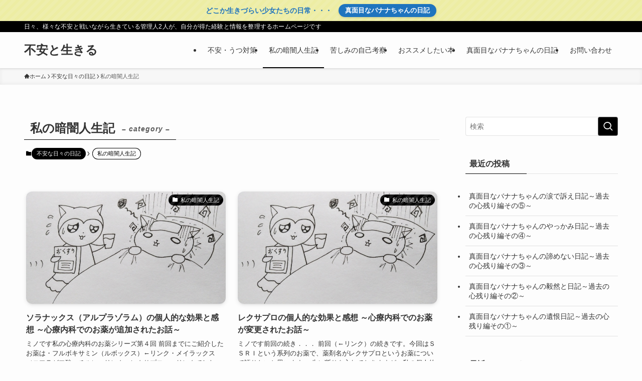

--- FILE ---
content_type: text/html; charset=UTF-8
request_url: https://fuan-to-ikiru.com/category/nikki/kurayami-jinsei-history/
body_size: 16002
content:
<!DOCTYPE html>
<html lang="ja" data-loaded="false" data-scrolled="false" data-spmenu="closed">
<head>
<meta charset="utf-8">
<meta name="format-detection" content="telephone=no">
<meta http-equiv="X-UA-Compatible" content="IE=edge">
<meta name="viewport" content="width=device-width, viewport-fit=cover">
<title>私の暗闇人生記 | 不安と生きる</title>
<meta name='robots' content='max-image-preview:large' />
<link rel='dns-prefetch' href='//www.google.com' />
<link rel="alternate" type="application/rss+xml" title="不安と生きる &raquo; フィード" href="https://fuan-to-ikiru.com/feed/" />
<link rel="alternate" type="application/rss+xml" title="不安と生きる &raquo; コメントフィード" href="https://fuan-to-ikiru.com/comments/feed/" />
<link rel="alternate" type="application/rss+xml" title="不安と生きる &raquo; 私の暗闇人生記 カテゴリーのフィード" href="https://fuan-to-ikiru.com/category/nikki/kurayami-jinsei-history/feed/" />

<!-- SEO SIMPLE PACK 3.6.2 -->
<link rel="canonical" href="https://fuan-to-ikiru.com/category/nikki/kurayami-jinsei-history/">
<meta property="og:locale" content="ja_JP">
<meta property="og:type" content="website">
<meta property="og:image" content="https://fuan-to-ikiru.com/wp-content/uploads/2021/07/cropped-IMG00479_3-scaled-1.jpg">
<meta property="og:title" content="私の暗闇人生記 | 不安と生きる">
<meta property="og:url" content="https://fuan-to-ikiru.com/category/nikki/kurayami-jinsei-history/">
<meta property="og:site_name" content="不安と生きる">
<meta name="twitter:card" content="summary_large_image">
<meta name="twitter:site" content="fuan_to_ikiru">
<!-- / SEO SIMPLE PACK -->

<style id='wp-img-auto-sizes-contain-inline-css' type='text/css'>
img:is([sizes=auto i],[sizes^="auto," i]){contain-intrinsic-size:3000px 1500px}
/*# sourceURL=wp-img-auto-sizes-contain-inline-css */
</style>
<style id='wp-block-library-inline-css' type='text/css'>
:root{--wp-block-synced-color:#7a00df;--wp-block-synced-color--rgb:122,0,223;--wp-bound-block-color:var(--wp-block-synced-color);--wp-editor-canvas-background:#ddd;--wp-admin-theme-color:#007cba;--wp-admin-theme-color--rgb:0,124,186;--wp-admin-theme-color-darker-10:#006ba1;--wp-admin-theme-color-darker-10--rgb:0,107,160.5;--wp-admin-theme-color-darker-20:#005a87;--wp-admin-theme-color-darker-20--rgb:0,90,135;--wp-admin-border-width-focus:2px}@media (min-resolution:192dpi){:root{--wp-admin-border-width-focus:1.5px}}.wp-element-button{cursor:pointer}:root .has-very-light-gray-background-color{background-color:#eee}:root .has-very-dark-gray-background-color{background-color:#313131}:root .has-very-light-gray-color{color:#eee}:root .has-very-dark-gray-color{color:#313131}:root .has-vivid-green-cyan-to-vivid-cyan-blue-gradient-background{background:linear-gradient(135deg,#00d084,#0693e3)}:root .has-purple-crush-gradient-background{background:linear-gradient(135deg,#34e2e4,#4721fb 50%,#ab1dfe)}:root .has-hazy-dawn-gradient-background{background:linear-gradient(135deg,#faaca8,#dad0ec)}:root .has-subdued-olive-gradient-background{background:linear-gradient(135deg,#fafae1,#67a671)}:root .has-atomic-cream-gradient-background{background:linear-gradient(135deg,#fdd79a,#004a59)}:root .has-nightshade-gradient-background{background:linear-gradient(135deg,#330968,#31cdcf)}:root .has-midnight-gradient-background{background:linear-gradient(135deg,#020381,#2874fc)}:root{--wp--preset--font-size--normal:16px;--wp--preset--font-size--huge:42px}.has-regular-font-size{font-size:1em}.has-larger-font-size{font-size:2.625em}.has-normal-font-size{font-size:var(--wp--preset--font-size--normal)}.has-huge-font-size{font-size:var(--wp--preset--font-size--huge)}.has-text-align-center{text-align:center}.has-text-align-left{text-align:left}.has-text-align-right{text-align:right}.has-fit-text{white-space:nowrap!important}#end-resizable-editor-section{display:none}.aligncenter{clear:both}.items-justified-left{justify-content:flex-start}.items-justified-center{justify-content:center}.items-justified-right{justify-content:flex-end}.items-justified-space-between{justify-content:space-between}.screen-reader-text{border:0;clip-path:inset(50%);height:1px;margin:-1px;overflow:hidden;padding:0;position:absolute;width:1px;word-wrap:normal!important}.screen-reader-text:focus{background-color:#ddd;clip-path:none;color:#444;display:block;font-size:1em;height:auto;left:5px;line-height:normal;padding:15px 23px 14px;text-decoration:none;top:5px;width:auto;z-index:100000}html :where(.has-border-color){border-style:solid}html :where([style*=border-top-color]){border-top-style:solid}html :where([style*=border-right-color]){border-right-style:solid}html :where([style*=border-bottom-color]){border-bottom-style:solid}html :where([style*=border-left-color]){border-left-style:solid}html :where([style*=border-width]){border-style:solid}html :where([style*=border-top-width]){border-top-style:solid}html :where([style*=border-right-width]){border-right-style:solid}html :where([style*=border-bottom-width]){border-bottom-style:solid}html :where([style*=border-left-width]){border-left-style:solid}html :where(img[class*=wp-image-]){height:auto;max-width:100%}:where(figure){margin:0 0 1em}html :where(.is-position-sticky){--wp-admin--admin-bar--position-offset:var(--wp-admin--admin-bar--height,0px)}@media screen and (max-width:600px){html :where(.is-position-sticky){--wp-admin--admin-bar--position-offset:0px}}

/*# sourceURL=wp-block-library-inline-css */
</style><style id='global-styles-inline-css' type='text/css'>
:root{--wp--preset--aspect-ratio--square: 1;--wp--preset--aspect-ratio--4-3: 4/3;--wp--preset--aspect-ratio--3-4: 3/4;--wp--preset--aspect-ratio--3-2: 3/2;--wp--preset--aspect-ratio--2-3: 2/3;--wp--preset--aspect-ratio--16-9: 16/9;--wp--preset--aspect-ratio--9-16: 9/16;--wp--preset--color--black: #000;--wp--preset--color--cyan-bluish-gray: #abb8c3;--wp--preset--color--white: #fff;--wp--preset--color--pale-pink: #f78da7;--wp--preset--color--vivid-red: #cf2e2e;--wp--preset--color--luminous-vivid-orange: #ff6900;--wp--preset--color--luminous-vivid-amber: #fcb900;--wp--preset--color--light-green-cyan: #7bdcb5;--wp--preset--color--vivid-green-cyan: #00d084;--wp--preset--color--pale-cyan-blue: #8ed1fc;--wp--preset--color--vivid-cyan-blue: #0693e3;--wp--preset--color--vivid-purple: #9b51e0;--wp--preset--color--swl-main: var(--color_main);--wp--preset--color--swl-main-thin: var(--color_main_thin);--wp--preset--color--swl-gray: var(--color_gray);--wp--preset--color--swl-deep-01: var(--color_deep01);--wp--preset--color--swl-deep-02: var(--color_deep02);--wp--preset--color--swl-deep-03: var(--color_deep03);--wp--preset--color--swl-deep-04: var(--color_deep04);--wp--preset--color--swl-pale-01: var(--color_pale01);--wp--preset--color--swl-pale-02: var(--color_pale02);--wp--preset--color--swl-pale-03: var(--color_pale03);--wp--preset--color--swl-pale-04: var(--color_pale04);--wp--preset--gradient--vivid-cyan-blue-to-vivid-purple: linear-gradient(135deg,rgb(6,147,227) 0%,rgb(155,81,224) 100%);--wp--preset--gradient--light-green-cyan-to-vivid-green-cyan: linear-gradient(135deg,rgb(122,220,180) 0%,rgb(0,208,130) 100%);--wp--preset--gradient--luminous-vivid-amber-to-luminous-vivid-orange: linear-gradient(135deg,rgb(252,185,0) 0%,rgb(255,105,0) 100%);--wp--preset--gradient--luminous-vivid-orange-to-vivid-red: linear-gradient(135deg,rgb(255,105,0) 0%,rgb(207,46,46) 100%);--wp--preset--gradient--very-light-gray-to-cyan-bluish-gray: linear-gradient(135deg,rgb(238,238,238) 0%,rgb(169,184,195) 100%);--wp--preset--gradient--cool-to-warm-spectrum: linear-gradient(135deg,rgb(74,234,220) 0%,rgb(151,120,209) 20%,rgb(207,42,186) 40%,rgb(238,44,130) 60%,rgb(251,105,98) 80%,rgb(254,248,76) 100%);--wp--preset--gradient--blush-light-purple: linear-gradient(135deg,rgb(255,206,236) 0%,rgb(152,150,240) 100%);--wp--preset--gradient--blush-bordeaux: linear-gradient(135deg,rgb(254,205,165) 0%,rgb(254,45,45) 50%,rgb(107,0,62) 100%);--wp--preset--gradient--luminous-dusk: linear-gradient(135deg,rgb(255,203,112) 0%,rgb(199,81,192) 50%,rgb(65,88,208) 100%);--wp--preset--gradient--pale-ocean: linear-gradient(135deg,rgb(255,245,203) 0%,rgb(182,227,212) 50%,rgb(51,167,181) 100%);--wp--preset--gradient--electric-grass: linear-gradient(135deg,rgb(202,248,128) 0%,rgb(113,206,126) 100%);--wp--preset--gradient--midnight: linear-gradient(135deg,rgb(2,3,129) 0%,rgb(40,116,252) 100%);--wp--preset--font-size--small: 0.9em;--wp--preset--font-size--medium: 1.1em;--wp--preset--font-size--large: 1.25em;--wp--preset--font-size--x-large: 42px;--wp--preset--font-size--xs: 0.75em;--wp--preset--font-size--huge: 1.6em;--wp--preset--spacing--20: 0.44rem;--wp--preset--spacing--30: 0.67rem;--wp--preset--spacing--40: 1rem;--wp--preset--spacing--50: 1.5rem;--wp--preset--spacing--60: 2.25rem;--wp--preset--spacing--70: 3.38rem;--wp--preset--spacing--80: 5.06rem;--wp--preset--shadow--natural: 6px 6px 9px rgba(0, 0, 0, 0.2);--wp--preset--shadow--deep: 12px 12px 50px rgba(0, 0, 0, 0.4);--wp--preset--shadow--sharp: 6px 6px 0px rgba(0, 0, 0, 0.2);--wp--preset--shadow--outlined: 6px 6px 0px -3px rgb(255, 255, 255), 6px 6px rgb(0, 0, 0);--wp--preset--shadow--crisp: 6px 6px 0px rgb(0, 0, 0);}:where(.is-layout-flex){gap: 0.5em;}:where(.is-layout-grid){gap: 0.5em;}body .is-layout-flex{display: flex;}.is-layout-flex{flex-wrap: wrap;align-items: center;}.is-layout-flex > :is(*, div){margin: 0;}body .is-layout-grid{display: grid;}.is-layout-grid > :is(*, div){margin: 0;}:where(.wp-block-columns.is-layout-flex){gap: 2em;}:where(.wp-block-columns.is-layout-grid){gap: 2em;}:where(.wp-block-post-template.is-layout-flex){gap: 1.25em;}:where(.wp-block-post-template.is-layout-grid){gap: 1.25em;}.has-black-color{color: var(--wp--preset--color--black) !important;}.has-cyan-bluish-gray-color{color: var(--wp--preset--color--cyan-bluish-gray) !important;}.has-white-color{color: var(--wp--preset--color--white) !important;}.has-pale-pink-color{color: var(--wp--preset--color--pale-pink) !important;}.has-vivid-red-color{color: var(--wp--preset--color--vivid-red) !important;}.has-luminous-vivid-orange-color{color: var(--wp--preset--color--luminous-vivid-orange) !important;}.has-luminous-vivid-amber-color{color: var(--wp--preset--color--luminous-vivid-amber) !important;}.has-light-green-cyan-color{color: var(--wp--preset--color--light-green-cyan) !important;}.has-vivid-green-cyan-color{color: var(--wp--preset--color--vivid-green-cyan) !important;}.has-pale-cyan-blue-color{color: var(--wp--preset--color--pale-cyan-blue) !important;}.has-vivid-cyan-blue-color{color: var(--wp--preset--color--vivid-cyan-blue) !important;}.has-vivid-purple-color{color: var(--wp--preset--color--vivid-purple) !important;}.has-black-background-color{background-color: var(--wp--preset--color--black) !important;}.has-cyan-bluish-gray-background-color{background-color: var(--wp--preset--color--cyan-bluish-gray) !important;}.has-white-background-color{background-color: var(--wp--preset--color--white) !important;}.has-pale-pink-background-color{background-color: var(--wp--preset--color--pale-pink) !important;}.has-vivid-red-background-color{background-color: var(--wp--preset--color--vivid-red) !important;}.has-luminous-vivid-orange-background-color{background-color: var(--wp--preset--color--luminous-vivid-orange) !important;}.has-luminous-vivid-amber-background-color{background-color: var(--wp--preset--color--luminous-vivid-amber) !important;}.has-light-green-cyan-background-color{background-color: var(--wp--preset--color--light-green-cyan) !important;}.has-vivid-green-cyan-background-color{background-color: var(--wp--preset--color--vivid-green-cyan) !important;}.has-pale-cyan-blue-background-color{background-color: var(--wp--preset--color--pale-cyan-blue) !important;}.has-vivid-cyan-blue-background-color{background-color: var(--wp--preset--color--vivid-cyan-blue) !important;}.has-vivid-purple-background-color{background-color: var(--wp--preset--color--vivid-purple) !important;}.has-black-border-color{border-color: var(--wp--preset--color--black) !important;}.has-cyan-bluish-gray-border-color{border-color: var(--wp--preset--color--cyan-bluish-gray) !important;}.has-white-border-color{border-color: var(--wp--preset--color--white) !important;}.has-pale-pink-border-color{border-color: var(--wp--preset--color--pale-pink) !important;}.has-vivid-red-border-color{border-color: var(--wp--preset--color--vivid-red) !important;}.has-luminous-vivid-orange-border-color{border-color: var(--wp--preset--color--luminous-vivid-orange) !important;}.has-luminous-vivid-amber-border-color{border-color: var(--wp--preset--color--luminous-vivid-amber) !important;}.has-light-green-cyan-border-color{border-color: var(--wp--preset--color--light-green-cyan) !important;}.has-vivid-green-cyan-border-color{border-color: var(--wp--preset--color--vivid-green-cyan) !important;}.has-pale-cyan-blue-border-color{border-color: var(--wp--preset--color--pale-cyan-blue) !important;}.has-vivid-cyan-blue-border-color{border-color: var(--wp--preset--color--vivid-cyan-blue) !important;}.has-vivid-purple-border-color{border-color: var(--wp--preset--color--vivid-purple) !important;}.has-vivid-cyan-blue-to-vivid-purple-gradient-background{background: var(--wp--preset--gradient--vivid-cyan-blue-to-vivid-purple) !important;}.has-light-green-cyan-to-vivid-green-cyan-gradient-background{background: var(--wp--preset--gradient--light-green-cyan-to-vivid-green-cyan) !important;}.has-luminous-vivid-amber-to-luminous-vivid-orange-gradient-background{background: var(--wp--preset--gradient--luminous-vivid-amber-to-luminous-vivid-orange) !important;}.has-luminous-vivid-orange-to-vivid-red-gradient-background{background: var(--wp--preset--gradient--luminous-vivid-orange-to-vivid-red) !important;}.has-very-light-gray-to-cyan-bluish-gray-gradient-background{background: var(--wp--preset--gradient--very-light-gray-to-cyan-bluish-gray) !important;}.has-cool-to-warm-spectrum-gradient-background{background: var(--wp--preset--gradient--cool-to-warm-spectrum) !important;}.has-blush-light-purple-gradient-background{background: var(--wp--preset--gradient--blush-light-purple) !important;}.has-blush-bordeaux-gradient-background{background: var(--wp--preset--gradient--blush-bordeaux) !important;}.has-luminous-dusk-gradient-background{background: var(--wp--preset--gradient--luminous-dusk) !important;}.has-pale-ocean-gradient-background{background: var(--wp--preset--gradient--pale-ocean) !important;}.has-electric-grass-gradient-background{background: var(--wp--preset--gradient--electric-grass) !important;}.has-midnight-gradient-background{background: var(--wp--preset--gradient--midnight) !important;}.has-small-font-size{font-size: var(--wp--preset--font-size--small) !important;}.has-medium-font-size{font-size: var(--wp--preset--font-size--medium) !important;}.has-large-font-size{font-size: var(--wp--preset--font-size--large) !important;}.has-x-large-font-size{font-size: var(--wp--preset--font-size--x-large) !important;}
/*# sourceURL=global-styles-inline-css */
</style>

<link rel='stylesheet' id='swell-icons-css' href='https://fuan-to-ikiru.com/wp-content/themes/swell/build/css/swell-icons.css?ver=2.15.0' type='text/css' media='all' />
<link rel='stylesheet' id='main_style-css' href='https://fuan-to-ikiru.com/wp-content/themes/swell/build/css/main.css?ver=2.15.0' type='text/css' media='all' />
<link rel='stylesheet' id='swell_blocks-css' href='https://fuan-to-ikiru.com/wp-content/themes/swell/build/css/blocks.css?ver=2.15.0' type='text/css' media='all' />
<style id='swell_custom-inline-css' type='text/css'>
:root{--swl-fz--content:4vw;--swl-font_family:"游ゴシック体", "Yu Gothic", YuGothic, "Hiragino Kaku Gothic ProN", "Hiragino Sans", Meiryo, sans-serif;--swl-font_weight:500;--color_main:#000000;--color_text:#333;--color_link:#1176d4;--color_htag:#000000;--color_bg:#fdfdfd;--color_gradient1:#d8ffff;--color_gradient2:#87e7ff;--color_main_thin:rgba(0, 0, 0, 0.05 );--color_main_dark:rgba(0, 0, 0, 1 );--color_list_check:#000000;--color_list_num:#000000;--color_list_good:#86dd7b;--color_list_triangle:#f4e03a;--color_list_bad:#f36060;--color_faq_q:#d55656;--color_faq_a:#6599b7;--color_icon_good:#3cd250;--color_icon_good_bg:#ecffe9;--color_icon_bad:#4b73eb;--color_icon_bad_bg:#eafaff;--color_icon_info:#f578b4;--color_icon_info_bg:#fff0fa;--color_icon_announce:#ffa537;--color_icon_announce_bg:#fff5f0;--color_icon_pen:#7a7a7a;--color_icon_pen_bg:#f7f7f7;--color_icon_book:#787364;--color_icon_book_bg:#f8f6ef;--color_icon_point:#ffa639;--color_icon_check:#86d67c;--color_icon_batsu:#f36060;--color_icon_hatena:#5295cc;--color_icon_caution:#f7da38;--color_icon_memo:#84878a;--color_deep01:#e44141;--color_deep02:#3d79d5;--color_deep03:#63a84d;--color_deep04:#f09f4d;--color_pale01:#fff2f0;--color_pale02:#f3f8fd;--color_pale03:#f1f9ee;--color_pale04:#fdf9ee;--color_mark_blue:#b7e3ff;--color_mark_green:#bdf9c3;--color_mark_yellow:#fcf69f;--color_mark_orange:#ffddbc;--border01:solid 1px var(--color_main);--border02:double 4px var(--color_main);--border03:dashed 2px var(--color_border);--border04:solid 4px var(--color_gray);--card_posts_thumb_ratio:56.25%;--list_posts_thumb_ratio:61.805%;--big_posts_thumb_ratio:56.25%;--thumb_posts_thumb_ratio:61.805%;--blogcard_thumb_ratio:56.25%;--color_header_bg:#fdfdfd;--color_header_text:#333;--color_footer_bg:#ffffff;--color_footer_text:#000000;--container_size:1200px;--article_size:900px;--logo_size_sp:48px;--logo_size_pc:40px;--logo_size_pcfix:32px;}.swl-cell-bg[data-icon="doubleCircle"]{--cell-icon-color:#ffc977}.swl-cell-bg[data-icon="circle"]{--cell-icon-color:#94e29c}.swl-cell-bg[data-icon="triangle"]{--cell-icon-color:#eeda2f}.swl-cell-bg[data-icon="close"]{--cell-icon-color:#ec9191}.swl-cell-bg[data-icon="hatena"]{--cell-icon-color:#93c9da}.swl-cell-bg[data-icon="check"]{--cell-icon-color:#94e29c}.swl-cell-bg[data-icon="line"]{--cell-icon-color:#9b9b9b}.cap_box[data-colset="col1"]{--capbox-color:#eeee22;--capbox-color--bg:#fbffdd}.cap_box[data-colset="col2"]{--capbox-color:#ffcb63;--capbox-color--bg:#fffced}.cap_box[data-colset="col3"]{--capbox-color:#2fcd90;--capbox-color--bg:#eafaf2}.red_{--the-btn-color:#eded25;--the-btn-color2:#ffbc49;--the-solid-shadow: rgba(178, 178, 28, 1 )}.blue_{--the-btn-color:#338df4;--the-btn-color2:#35eaff;--the-solid-shadow: rgba(38, 106, 183, 1 )}.green_{--the-btn-color:#62d847;--the-btn-color2:#7bf7bd;--the-solid-shadow: rgba(74, 162, 53, 1 )}.is-style-btn_normal{--the-btn-radius:80px}.is-style-btn_solid{--the-btn-radius:80px}.is-style-btn_shiny{--the-btn-radius:80px}.is-style-btn_line{--the-btn-radius:80px}.post_content blockquote{padding:1.5em 2em 1.5em 3em}.post_content blockquote::before{content:"";display:block;width:5px;height:calc(100% - 3em);top:1.5em;left:1.5em;border-left:solid 1px rgba(180,180,180,.75);border-right:solid 1px rgba(180,180,180,.75);}.mark_blue{background:-webkit-linear-gradient(transparent 64%,var(--color_mark_blue) 0%);background:linear-gradient(transparent 64%,var(--color_mark_blue) 0%)}.mark_green{background:-webkit-linear-gradient(transparent 64%,var(--color_mark_green) 0%);background:linear-gradient(transparent 64%,var(--color_mark_green) 0%)}.mark_yellow{background:-webkit-linear-gradient(transparent 64%,var(--color_mark_yellow) 0%);background:linear-gradient(transparent 64%,var(--color_mark_yellow) 0%)}.mark_orange{background:-webkit-linear-gradient(transparent 64%,var(--color_mark_orange) 0%);background:linear-gradient(transparent 64%,var(--color_mark_orange) 0%)}[class*="is-style-icon_"]{color:#333;border-width:0}[class*="is-style-big_icon_"]{border-width:2px;border-style:solid}[data-col="gray"] .c-balloon__text{background:#f7f7f7;border-color:#ccc}[data-col="gray"] .c-balloon__before{border-right-color:#f7f7f7}[data-col="green"] .c-balloon__text{background:#d1f8c2;border-color:#9ddd93}[data-col="green"] .c-balloon__before{border-right-color:#d1f8c2}[data-col="blue"] .c-balloon__text{background:#e2f6ff;border-color:#93d2f0}[data-col="blue"] .c-balloon__before{border-right-color:#e2f6ff}[data-col="red"] .c-balloon__text{background:#ffebeb;border-color:#f48789}[data-col="red"] .c-balloon__before{border-right-color:#ffebeb}[data-col="yellow"] .c-balloon__text{background:#f9f7d2;border-color:#fbe593}[data-col="yellow"] .c-balloon__before{border-right-color:#f9f7d2}.-type-list2 .p-postList__body::after,.-type-big .p-postList__body::after{content: "READ MORE »";}.c-postThumb__cat{background-color:#000000;color:#fff;background-image: repeating-linear-gradient(-45deg,rgba(255,255,255,.1),rgba(255,255,255,.1) 6px,transparent 6px,transparent 12px)}.post_content h2:where(:not([class^="swell-block-"]):not(.faq_q):not(.p-postList__title)){background:var(--color_htag);padding:.75em 1em;color:#fff}.post_content h2:where(:not([class^="swell-block-"]):not(.faq_q):not(.p-postList__title))::before{position:absolute;display:block;pointer-events:none;content:"";top:-4px;left:0;width:100%;height:calc(100% + 4px);box-sizing:content-box;border-top:solid 2px var(--color_htag);border-bottom:solid 2px var(--color_htag)}.post_content h3:where(:not([class^="swell-block-"]):not(.faq_q):not(.p-postList__title)){padding:0 .5em .5em}.post_content h3:where(:not([class^="swell-block-"]):not(.faq_q):not(.p-postList__title))::before{content:"";width:100%;height:2px;background: repeating-linear-gradient(90deg, var(--color_htag) 0%, var(--color_htag) 29.3%, rgba(150,150,150,.2) 29.3%, rgba(150,150,150,.2) 100%)}.post_content h4:where(:not([class^="swell-block-"]):not(.faq_q):not(.p-postList__title)){padding:0 0 0 16px;border-left:solid 2px var(--color_htag)}.l-header{box-shadow: 0 1px 4px rgba(0,0,0,.12)}.l-header__bar{color:#fff;background:var(--color_main)}.l-header__menuBtn{order:1}.l-header__customBtn{order:3}.c-gnav a::after{background:var(--color_main);width:100%;height:2px;transform:scaleX(0)}.p-spHeadMenu .menu-item.-current{border-bottom-color:var(--color_main)}.c-gnav > li:hover > a::after,.c-gnav > .-current > a::after{transform: scaleX(1)}.c-gnav .sub-menu{color:#333;background:#fff}.c-infoBar{color:#1e73be;background-color:#ededa3}.c-infoBar__text{font-size:3.4vw}.c-infoBar__btn{background-color:#1e73be !important}#pagetop{border-radius:50%}.c-widget__title.-spmenu{padding:.5em .75em;border-radius:var(--swl-radius--2, 0px);background:var(--color_main);color:#fff;}.c-widget__title.-footer{padding:.5em}.c-widget__title.-footer::before{content:"";bottom:0;left:0;width:40%;z-index:1;background:var(--color_main)}.c-widget__title.-footer::after{content:"";bottom:0;left:0;width:100%;background:var(--color_border)}.c-secTitle{border-left:solid 2px var(--color_main);padding:0em .75em}.p-spMenu{color:#333}.p-spMenu__inner::before{background:#fdfdfd;opacity:1}.p-spMenu__overlay{background:#000;opacity:0.6}[class*="page-numbers"]{color:#fff;background-color:#dedede}a{text-decoration: none}.l-topTitleArea.c-filterLayer::before{background-color:#000;opacity:0.2;content:""}@media screen and (min-width: 960px){:root{}}@media screen and (max-width: 959px){:root{}.l-header__logo{order:2;text-align:center}}@media screen and (min-width: 600px){:root{--swl-fz--content:16px;}.c-infoBar__text{font-size:14px}}@media screen and (max-width: 599px){:root{}}@media (min-width: 1108px) {.alignwide{left:-100px;width:calc(100% + 200px);}}@media (max-width: 1108px) {.-sidebar-off .swell-block-fullWide__inner.l-container .alignwide{left:0px;width:100%;}}.c-infoBar{overflow:hidden;position:relative;width:100%}.c-infoBar.-bg-stripe:before{background-image:repeating-linear-gradient(-45deg,#fff 0 6px,transparent 6px 12px);content:"";display:block;opacity:.1}.c-infoBar__link{text-decoration:none;z-index:0}.c-infoBar__link,.c-infoBar__text{color:inherit;display:block;position:relative}.c-infoBar__text{font-weight:700;padding:8px 0;z-index:1}.c-infoBar__text.-flow-on{-webkit-animation:flowing_text 12s linear infinite;animation:flowing_text 12s linear infinite;-webkit-animation-duration:12s;animation-duration:12s;text-align:left;-webkit-transform:translateX(100%);transform:translateX(100%);white-space:nowrap}.c-infoBar__text.-flow-off{align-items:center;display:flex;flex-wrap:wrap;justify-content:center;text-align:center}.c-infoBar__btn{border-radius:40px;box-shadow:0 2px 4px var(--swl-color_shadow);color:#fff;display:block;font-size:.95em;line-height:2;margin-left:1em;min-width:1em;padding:0 1em;text-decoration:none;width:auto}@media (min-width:960px){.c-infoBar__text.-flow-on{-webkit-animation-duration:20s;animation-duration:20s}}@media (min-width:1200px){.c-infoBar__text.-flow-on{-webkit-animation-duration:24s;animation-duration:24s}}@media (min-width:1600px){.c-infoBar__text.-flow-on{-webkit-animation-duration:30s;animation-duration:30s}}.is-style-btn_normal a,.is-style-btn_shiny a{box-shadow:var(--swl-btn_shadow)}.c-shareBtns__btn,.is-style-balloon>.c-tabList .c-tabList__button,.p-snsCta,[class*=page-numbers]{box-shadow:var(--swl-box_shadow)}.p-articleThumb__img,.p-articleThumb__youtube{box-shadow:var(--swl-img_shadow)}.p-pickupBanners__item .c-bannerLink,.p-postList__thumb{box-shadow:0 2px 8px rgba(0,0,0,.1),0 4px 4px -4px rgba(0,0,0,.1)}.p-postList.-w-ranking li:before{background-image:repeating-linear-gradient(-45deg,hsla(0,0%,100%,.1),hsla(0,0%,100%,.1) 6px,transparent 0,transparent 12px);box-shadow:1px 1px 4px rgba(0,0,0,.2)}:root{--swl-radius--2:2px;--swl-radius--4:4px;--swl-radius--8:8px}.c-categoryList__link,.c-tagList__link,.tag-cloud-link{border-radius:16px;padding:6px 10px}.-related .p-postList__thumb,.is-style-bg_gray,.is-style-bg_main,.is-style-bg_main_thin,.is-style-bg_stripe,.is-style-border_dg,.is-style-border_dm,.is-style-border_sg,.is-style-border_sm,.is-style-dent_box,.is-style-note_box,.is-style-stitch,[class*=is-style-big_icon_],input[type=number],input[type=text],textarea{border-radius:4px}.-ps-style-img .p-postList__link,.-type-thumb .p-postList__link,.p-postList__thumb{border-radius:12px;overflow:hidden;z-index:0}.c-widget .-type-list.-w-ranking .p-postList__item:before{border-radius:16px;left:2px;top:2px}.c-widget .-type-card.-w-ranking .p-postList__item:before{border-radius:0 0 4px 4px}.c-postThumb__cat{border-radius:16px;margin:.5em;padding:0 8px}.cap_box_ttl{border-radius:2px 2px 0 0}.cap_box_content{border-radius:0 0 2px 2px}.cap_box.is-style-small_ttl .cap_box_content{border-radius:0 2px 2px 2px}.cap_box.is-style-inner .cap_box_content,.cap_box.is-style-onborder_ttl .cap_box_content,.cap_box.is-style-onborder_ttl2 .cap_box_content,.cap_box.is-style-onborder_ttl2 .cap_box_ttl,.cap_box.is-style-shadow{border-radius:2px}.is-style-more_btn a,.p-postList__body:after,.submit{border-radius:40px}@media (min-width:960px){#sidebar .-type-list .p-postList__thumb{border-radius:8px}}@media not all and (min-width:960px){.-ps-style-img .p-postList__link,.-type-thumb .p-postList__link,.p-postList__thumb{border-radius:8px}}.l-header__bar{position:relative;width:100%}.l-header__bar .c-catchphrase{color:inherit;font-size:12px;letter-spacing:var(--swl-letter_spacing,.2px);line-height:14px;margin-right:auto;overflow:hidden;padding:4px 0;white-space:nowrap;width:50%}.l-header__bar .c-iconList .c-iconList__link{margin:0;padding:4px 6px}.l-header__barInner{align-items:center;display:flex;justify-content:flex-end}@media (min-width:960px){.-series .l-header__inner{align-items:stretch;display:flex}.-series .l-header__logo{align-items:center;display:flex;flex-wrap:wrap;margin-right:24px;padding:16px 0}.-series .l-header__logo .c-catchphrase{font-size:13px;padding:4px 0}.-series .c-headLogo{margin-right:16px}.-series-right .l-header__inner{justify-content:space-between}.-series-right .c-gnavWrap{margin-left:auto}.-series-right .w-header{margin-left:12px}.-series-left .w-header{margin-left:auto}}@media (min-width:960px) and (min-width:600px){.-series .c-headLogo{max-width:400px}}.c-gnav .sub-menu a:before,.c-listMenu a:before{-webkit-font-smoothing:antialiased;-moz-osx-font-smoothing:grayscale;font-family:icomoon!important;font-style:normal;font-variant:normal;font-weight:400;line-height:1;text-transform:none}.c-submenuToggleBtn{display:none}.c-listMenu a{padding:.75em 1em .75em 1.5em;transition:padding .25s}.c-listMenu a:hover{padding-left:1.75em;padding-right:.75em}.c-gnav .sub-menu a:before,.c-listMenu a:before{color:inherit;content:"\e921";display:inline-block;left:2px;position:absolute;top:50%;-webkit-transform:translateY(-50%);transform:translateY(-50%);vertical-align:middle}.widget_categories>ul>.cat-item>a,.wp-block-categories-list>li>a{padding-left:1.75em}.c-listMenu .children,.c-listMenu .sub-menu{margin:0}.c-listMenu .children a,.c-listMenu .sub-menu a{font-size:.9em;padding-left:2.5em}.c-listMenu .children a:before,.c-listMenu .sub-menu a:before{left:1em}.c-listMenu .children a:hover,.c-listMenu .sub-menu a:hover{padding-left:2.75em}.c-listMenu .children ul a,.c-listMenu .sub-menu ul a{padding-left:3.25em}.c-listMenu .children ul a:before,.c-listMenu .sub-menu ul a:before{left:1.75em}.c-listMenu .children ul a:hover,.c-listMenu .sub-menu ul a:hover{padding-left:3.5em}.c-gnav li:hover>.sub-menu{opacity:1;visibility:visible}.c-gnav .sub-menu:before{background:inherit;content:"";height:100%;left:0;position:absolute;top:0;width:100%;z-index:0}.c-gnav .sub-menu .sub-menu{left:100%;top:0;z-index:-1}.c-gnav .sub-menu a{padding-left:2em}.c-gnav .sub-menu a:before{left:.5em}.c-gnav .sub-menu a:hover .ttl{left:4px}:root{--color_content_bg:var(--color_bg);}.c-widget__title.-side{padding:.5em}.c-widget__title.-side::before{content:"";bottom:0;left:0;width:40%;z-index:1;background:var(--color_main)}.c-widget__title.-side::after{content:"";bottom:0;left:0;width:100%;background:var(--color_border)}@media screen and (min-width: 960px){:root{}}@media screen and (max-width: 959px){:root{}}@media screen and (min-width: 600px){:root{}}@media screen and (max-width: 599px){:root{}}.swell-block-fullWide__inner.l-container{--swl-fw_inner_pad:var(--swl-pad_container,0px)}@media (min-width:960px){.-sidebar-on .l-content .alignfull,.-sidebar-on .l-content .alignwide{left:-16px;width:calc(100% + 32px)}.swell-block-fullWide__inner.l-article{--swl-fw_inner_pad:var(--swl-pad_post_content,0px)}.-sidebar-on .swell-block-fullWide__inner .alignwide{left:0;width:100%}.-sidebar-on .swell-block-fullWide__inner .alignfull{left:calc(0px - var(--swl-fw_inner_pad, 0))!important;margin-left:0!important;margin-right:0!important;width:calc(100% + var(--swl-fw_inner_pad, 0)*2)!important}}.-index-off .p-toc,.swell-toc-placeholder:empty{display:none}.p-toc.-modal{height:100%;margin:0;overflow-y:auto;padding:0}#main_content .p-toc{border-radius:var(--swl-radius--2,0);margin:4em auto;max-width:800px}#sidebar .p-toc{margin-top:-.5em}.p-toc .__pn:before{content:none!important;counter-increment:none}.p-toc .__prev{margin:0 0 1em}.p-toc .__next{margin:1em 0 0}.p-toc.is-omitted:not([data-omit=ct]) [data-level="2"] .p-toc__childList{height:0;margin-bottom:-.5em;visibility:hidden}.p-toc.is-omitted:not([data-omit=nest]){position:relative}.p-toc.is-omitted:not([data-omit=nest]):before{background:linear-gradient(hsla(0,0%,100%,0),var(--color_bg));bottom:5em;content:"";height:4em;left:0;opacity:.75;pointer-events:none;position:absolute;width:100%;z-index:1}.p-toc.is-omitted:not([data-omit=nest]):after{background:var(--color_bg);bottom:0;content:"";height:5em;left:0;opacity:.75;position:absolute;width:100%;z-index:1}.p-toc.is-omitted:not([data-omit=nest]) .__next,.p-toc.is-omitted:not([data-omit=nest]) [data-omit="1"]{display:none}.p-toc .p-toc__expandBtn{background-color:#f7f7f7;border:rgba(0,0,0,.2);border-radius:5em;box-shadow:0 0 0 1px #bbb;color:#333;display:block;font-size:14px;line-height:1.5;margin:.75em auto 0;min-width:6em;padding:.5em 1em;position:relative;transition:box-shadow .25s;z-index:2}.p-toc[data-omit=nest] .p-toc__expandBtn{display:inline-block;font-size:13px;margin:0 0 0 1.25em;padding:.5em .75em}.p-toc:not([data-omit=nest]) .p-toc__expandBtn:after,.p-toc:not([data-omit=nest]) .p-toc__expandBtn:before{border-top-color:inherit;border-top-style:dotted;border-top-width:3px;content:"";display:block;height:1px;position:absolute;top:calc(50% - 1px);transition:border-color .25s;width:100%;width:22px}.p-toc:not([data-omit=nest]) .p-toc__expandBtn:before{right:calc(100% + 1em)}.p-toc:not([data-omit=nest]) .p-toc__expandBtn:after{left:calc(100% + 1em)}.p-toc.is-expanded .p-toc__expandBtn{border-color:transparent}.p-toc__ttl{display:block;font-size:1.2em;line-height:1;position:relative;text-align:center}.p-toc__ttl:before{content:"\e918";display:inline-block;font-family:icomoon;margin-right:.5em;padding-bottom:2px;vertical-align:middle}#index_modal .p-toc__ttl{margin-bottom:.5em}.p-toc__list li{line-height:1.6}.p-toc__list>li+li{margin-top:.5em}.p-toc__list .p-toc__childList{padding-left:.5em}.p-toc__list [data-level="3"]{font-size:.9em}.p-toc__list .mininote{display:none}.post_content .p-toc__list{padding-left:0}#sidebar .p-toc__list{margin-bottom:0}#sidebar .p-toc__list .p-toc__childList{padding-left:0}.p-toc__link{color:inherit;font-size:inherit;text-decoration:none}.p-toc__link:hover{opacity:.8}.p-toc.-double{background:var(--color_gray);background:linear-gradient(-45deg,transparent 25%,var(--color_gray) 25%,var(--color_gray) 50%,transparent 50%,transparent 75%,var(--color_gray) 75%,var(--color_gray));background-clip:padding-box;background-size:4px 4px;border-bottom:4px double var(--color_border);border-top:4px double var(--color_border);padding:1.5em 1em 1em}.p-toc.-double .p-toc__ttl{margin-bottom:.75em}@media (min-width:960px){#main_content .p-toc{width:92%}}@media (hover:hover){.p-toc .p-toc__expandBtn:hover{border-color:transparent;box-shadow:0 0 0 2px currentcolor}}@media (min-width:600px){.p-toc.-double{padding:2em}}
/*# sourceURL=swell_custom-inline-css */
</style>
<link rel='stylesheet' id='swell-parts/footer-css' href='https://fuan-to-ikiru.com/wp-content/themes/swell/build/css/modules/parts/footer.css?ver=2.15.0' type='text/css' media='all' />
<link rel='stylesheet' id='swell-page/term-css' href='https://fuan-to-ikiru.com/wp-content/themes/swell/build/css/modules/page/term.css?ver=2.15.0' type='text/css' media='all' />
<style id='classic-theme-styles-inline-css' type='text/css'>
/*! This file is auto-generated */
.wp-block-button__link{color:#fff;background-color:#32373c;border-radius:9999px;box-shadow:none;text-decoration:none;padding:calc(.667em + 2px) calc(1.333em + 2px);font-size:1.125em}.wp-block-file__button{background:#32373c;color:#fff;text-decoration:none}
/*# sourceURL=/wp-includes/css/classic-themes.min.css */
</style>

<noscript><link href="https://fuan-to-ikiru.com/wp-content/themes/swell/build/css/noscript.css" rel="stylesheet"></noscript>
<link rel="https://api.w.org/" href="https://fuan-to-ikiru.com/wp-json/" /><link rel="alternate" title="JSON" type="application/json" href="https://fuan-to-ikiru.com/wp-json/wp/v2/categories/6" /><style type="text/css">.recentcomments a{display:inline !important;padding:0 !important;margin:0 !important;}</style><link rel="icon" href="https://fuan-to-ikiru.com/wp-content/uploads/2023/04/cropped-385ea40c7d5309b76fb647781b65a7e0-32x32.jpg" sizes="32x32" />
<link rel="icon" href="https://fuan-to-ikiru.com/wp-content/uploads/2023/04/cropped-385ea40c7d5309b76fb647781b65a7e0-192x192.jpg" sizes="192x192" />
<link rel="apple-touch-icon" href="https://fuan-to-ikiru.com/wp-content/uploads/2023/04/cropped-385ea40c7d5309b76fb647781b65a7e0-180x180.jpg" />
<meta name="msapplication-TileImage" content="https://fuan-to-ikiru.com/wp-content/uploads/2023/04/cropped-385ea40c7d5309b76fb647781b65a7e0-270x270.jpg" />
		<style type="text/css" id="wp-custom-css">
			.comment-form-email,.comment-form-url{ display:none; }		</style>
		
<link rel="stylesheet" href="https://fuan-to-ikiru.com/wp-content/themes/swell/build/css/print.css" media="print" >
</head>
<body data-rsssl=1>
<div id="body_wrap" class="archive category category-kurayami-jinsei-history category-6 wp-theme-swell -body-solid -index-off -sidebar-on -frame-off id_6" >
<div id="sp_menu" class="p-spMenu -left">
	<div class="p-spMenu__inner">
		<div class="p-spMenu__closeBtn">
			<button class="c-iconBtn -menuBtn c-plainBtn" data-onclick="toggleMenu" aria-label="メニューを閉じる">
				<i class="c-iconBtn__icon icon-close-thin"></i>
			</button>
		</div>
		<div class="p-spMenu__body">
			<div class="c-widget__title -spmenu">
				MENU			</div>
			<div class="p-spMenu__nav">
				<ul class="c-spnav c-listMenu"><li class="menu-item menu-item-type-taxonomy menu-item-object-category menu-item-22"><a href="https://fuan-to-ikiru.com/category/nikki/fuan-utu-taisaku/">不安・うつ対策</a></li>
<li class="menu-item menu-item-type-taxonomy menu-item-object-category current-menu-item menu-item-23"><a href="https://fuan-to-ikiru.com/category/nikki/kurayami-jinsei-history/" aria-current="page">私の暗闇人生記</a></li>
<li class="menu-item menu-item-type-taxonomy menu-item-object-category menu-item-24"><a href="https://fuan-to-ikiru.com/category/nikki/ninchikoudouryouhou-diary/">苦しみの自己考察</a></li>
<li class="menu-item menu-item-type-taxonomy menu-item-object-category menu-item-102"><a href="https://fuan-to-ikiru.com/category/nikki/osusume-book/">おススメしたい本</a></li>
<li class="menu-item menu-item-type-taxonomy menu-item-object-category menu-item-190"><a href="https://fuan-to-ikiru.com/category/%e7%9c%9f%e9%9d%a2%e7%9b%ae%e3%81%aa%e3%83%90%e3%83%8a%e3%83%8a%e3%81%a1%e3%82%83%e3%82%93%e3%81%ae%e8%91%9b%e8%97%a4%e6%97%a5%e8%a8%98/">真面目なバナナちゃんの日記</a></li>
<li class="menu-item menu-item-type-post_type menu-item-object-page menu-item-218"><a href="https://fuan-to-ikiru.com/contact/">お問い合わせ</a></li>
</ul>			</div>
					</div>
	</div>
	<div class="p-spMenu__overlay c-overlay" data-onclick="toggleMenu"></div>
</div>
<div class="c-infoBar -bg-stripe">
			<span class="c-infoBar__text -flow-off">
			どこか生きづらい少女たちの日常・・・			<a href="" class="c-infoBar__btn" rel="noopener" target="_blank">
				真面目なバナナちゃんの日記			</a>
		</span>
	</div>
<header id="header" class="l-header -series -series-right" data-spfix="1">
	<div class="l-header__bar pc_">
	<div class="l-header__barInner l-container">
		<div class="c-catchphrase">日々、様々な不安と戦いながら生きている管理人2人が、自分が得た経験と情報を整理するホームページです。 「自分が嫌いで許せない！」という自己嫌悪、「自分を大切にってどういうこと？」という自尊心のなさを抱える人たちのヒントにもなればなと思いつつ．．． | 不安と生きる</div>	</div>
</div>
	<div class="l-header__inner l-container">
		<div class="l-header__logo">
			<div class="c-headLogo -txt"><a href="https://fuan-to-ikiru.com/" title="不安と生きる" class="c-headLogo__link" rel="home">不安と生きる</a></div>					</div>
		<nav id="gnav" class="l-header__gnav c-gnavWrap">
					<ul class="c-gnav">
			<li class="menu-item menu-item-type-taxonomy menu-item-object-category menu-item-22"><a href="https://fuan-to-ikiru.com/category/nikki/fuan-utu-taisaku/"><span class="ttl">不安・うつ対策</span></a></li>
<li class="menu-item menu-item-type-taxonomy menu-item-object-category current-menu-item menu-item-23"><a href="https://fuan-to-ikiru.com/category/nikki/kurayami-jinsei-history/" aria-current="page"><span class="ttl">私の暗闇人生記</span></a></li>
<li class="menu-item menu-item-type-taxonomy menu-item-object-category menu-item-24"><a href="https://fuan-to-ikiru.com/category/nikki/ninchikoudouryouhou-diary/"><span class="ttl">苦しみの自己考察</span></a></li>
<li class="menu-item menu-item-type-taxonomy menu-item-object-category menu-item-102"><a href="https://fuan-to-ikiru.com/category/nikki/osusume-book/"><span class="ttl">おススメしたい本</span></a></li>
<li class="menu-item menu-item-type-taxonomy menu-item-object-category menu-item-190"><a href="https://fuan-to-ikiru.com/category/%e7%9c%9f%e9%9d%a2%e7%9b%ae%e3%81%aa%e3%83%90%e3%83%8a%e3%83%8a%e3%81%a1%e3%82%83%e3%82%93%e3%81%ae%e8%91%9b%e8%97%a4%e6%97%a5%e8%a8%98/"><span class="ttl">真面目なバナナちゃんの日記</span></a></li>
<li class="menu-item menu-item-type-post_type menu-item-object-page menu-item-218"><a href="https://fuan-to-ikiru.com/contact/"><span class="ttl">お問い合わせ</span></a></li>
					</ul>
			</nav>
		<div class="l-header__customBtn sp_">
			<button class="c-iconBtn c-plainBtn" data-onclick="toggleSearch" aria-label="検索ボタン">
			<i class="c-iconBtn__icon icon-search"></i>
					</button>
	</div>
<div class="l-header__menuBtn sp_">
	<button class="c-iconBtn -menuBtn c-plainBtn" data-onclick="toggleMenu" aria-label="メニューボタン">
		<i class="c-iconBtn__icon icon-menu-thin"></i>
			</button>
</div>
	</div>
	</header>
<div id="breadcrumb" class="p-breadcrumb -bg-on"><ol class="p-breadcrumb__list l-container"><li class="p-breadcrumb__item"><a href="https://fuan-to-ikiru.com/" class="p-breadcrumb__text"><span class="__home icon-home"> ホーム</span></a></li><li class="p-breadcrumb__item"><a href="https://fuan-to-ikiru.com/category/nikki/" class="p-breadcrumb__text"><span>不安な日々の日記</span></a></li><li class="p-breadcrumb__item"><span class="p-breadcrumb__text">私の暗闇人生記</span></li></ol></div><div id="content" class="l-content l-container" >
<main id="main_content" class="l-mainContent l-article">
	<div class="l-mainContent__inner">
		<h1 class="c-pageTitle" data-style="b_bottom"><span class="c-pageTitle__inner">私の暗闇人生記<small class="c-pageTitle__subTitle u-fz-14">– category –</small></span></h1><div class="p-termNavigation c-categoryList"><a class="c-categoryList__link hov-flash-up" href="https://fuan-to-ikiru.com/category/nikki/" data-category-id="66">不安な日々の日記</a><span class="c-categoryList__separation"></span><span class="c-categoryList__link -current">私の暗闇人生記</span></div>		<div class="p-termContent l-parent">
					<div class="c-tabBody p-postListTabBody">
				<div id="post_list_tab_1" class="c-tabBody__item" aria-hidden="false">
				<ul class="p-postList -type-card -pc-col3 -sp-col2"><li class="p-postList__item">
	<a href="https://fuan-to-ikiru.com/solanax/" class="p-postList__link">
		<div class="p-postList__thumb c-postThumb">
	<figure class="c-postThumb__figure">
		<img width="1024" height="679"  src="[data-uri]" alt="だいじょうぶだからね（ヤキッチ＆クリッチ）" class="c-postThumb__img u-obf-cover lazyload" sizes="(min-width: 960px) 400px, 50vw" data-src="https://fuan-to-ikiru.com/wp-content/uploads/2021/09/IMG00580_2-1-1024x679.jpg" data-srcset="https://fuan-to-ikiru.com/wp-content/uploads/2021/09/IMG00580_2-1-1024x679.jpg 1024w, https://fuan-to-ikiru.com/wp-content/uploads/2021/09/IMG00580_2-1-300x199.jpg 300w, https://fuan-to-ikiru.com/wp-content/uploads/2021/09/IMG00580_2-1-768x510.jpg 768w, https://fuan-to-ikiru.com/wp-content/uploads/2021/09/IMG00580_2-1-1536x1019.jpg 1536w, https://fuan-to-ikiru.com/wp-content/uploads/2021/09/IMG00580_2-1-2048x1359.jpg 2048w" data-aspectratio="1024/679" ><noscript><img src="https://fuan-to-ikiru.com/wp-content/uploads/2021/09/IMG00580_2-1-1024x679.jpg" class="c-postThumb__img u-obf-cover" alt=""></noscript>	</figure>
			<span class="c-postThumb__cat icon-folder" data-cat-id="6">私の暗闇人生記</span>
	</div>
					<div class="p-postList__body">
				<h2 class="p-postList__title">ソラナックス（アルプラゾラム）の個人的な効果と感想 ～心療内科でのお薬が追加されたお話～</h2>									<div class="p-postList__excerpt">
						ミノです私の心療内科のお薬シリーズ第４回 前回までにご紹介したお薬は・フルボキサミン（ルボックス）←リンク・メイラックス（ロフラゼフ酸エチル）←リンク・レクサプロ　←リンクでした。 今回は「ソラナックス（アルプラゾラム）」の個人的な感想を書き...					</div>
								<div class="p-postList__meta">
					<div class="p-postList__times c-postTimes u-thin">
	<time class="c-postTimes__modified icon-modified" datetime="2021-12-31" aria-label="更新日">2021年12月31日</time></div>
				</div>
			</div>
			</a>
</li>
<li class="p-postList__item">
	<a href="https://fuan-to-ikiru.com/lexapro/" class="p-postList__link">
		<div class="p-postList__thumb c-postThumb">
	<figure class="c-postThumb__figure">
		<img width="1024" height="679"  src="[data-uri]" alt="だいじょうぶだからね（ヤキッチ＆クリッチ）" class="c-postThumb__img u-obf-cover lazyload" sizes="(min-width: 960px) 400px, 50vw" data-src="https://fuan-to-ikiru.com/wp-content/uploads/2021/09/IMG00580_2-1-1024x679.jpg" data-srcset="https://fuan-to-ikiru.com/wp-content/uploads/2021/09/IMG00580_2-1-1024x679.jpg 1024w, https://fuan-to-ikiru.com/wp-content/uploads/2021/09/IMG00580_2-1-300x199.jpg 300w, https://fuan-to-ikiru.com/wp-content/uploads/2021/09/IMG00580_2-1-768x510.jpg 768w, https://fuan-to-ikiru.com/wp-content/uploads/2021/09/IMG00580_2-1-1536x1019.jpg 1536w, https://fuan-to-ikiru.com/wp-content/uploads/2021/09/IMG00580_2-1-2048x1359.jpg 2048w" data-aspectratio="1024/679" ><noscript><img src="https://fuan-to-ikiru.com/wp-content/uploads/2021/09/IMG00580_2-1-1024x679.jpg" class="c-postThumb__img u-obf-cover" alt=""></noscript>	</figure>
			<span class="c-postThumb__cat icon-folder" data-cat-id="6">私の暗闇人生記</span>
	</div>
					<div class="p-postList__body">
				<h2 class="p-postList__title">レクサプロの個人的な効果と感想 ～心療内科でのお薬が変更されたお話～</h2>									<div class="p-postList__excerpt">
						ミノです前回の続き．．． 前回（←リンク）の続きです。今回はＳＳＲＩという系列のお薬で、薬剤名がレクサプロというお薬について語りたいと思います。 先に断りを入れておきますが、私の個人的な感想です。適応は医師の判断によるものですし、効果や副作...					</div>
								<div class="p-postList__meta">
					<div class="p-postList__times c-postTimes u-thin">
	<time class="c-postTimes__modified icon-modified" datetime="2021-12-31" aria-label="更新日">2021年12月31日</time></div>
				</div>
			</div>
			</a>
</li>
<li class="p-postList__item">
	<a href="https://fuan-to-ikiru.com/mailax/" class="p-postList__link">
		<div class="p-postList__thumb c-postThumb">
	<figure class="c-postThumb__figure">
		<img width="1024" height="679"  src="[data-uri]" alt="だいじょうぶだからね（ヤキッチ＆クリッチ）" class="c-postThumb__img u-obf-cover lazyload" sizes="(min-width: 960px) 400px, 50vw" data-src="https://fuan-to-ikiru.com/wp-content/uploads/2021/09/IMG00580_2-1-1024x679.jpg" data-srcset="https://fuan-to-ikiru.com/wp-content/uploads/2021/09/IMG00580_2-1-1024x679.jpg 1024w, https://fuan-to-ikiru.com/wp-content/uploads/2021/09/IMG00580_2-1-300x199.jpg 300w, https://fuan-to-ikiru.com/wp-content/uploads/2021/09/IMG00580_2-1-768x510.jpg 768w, https://fuan-to-ikiru.com/wp-content/uploads/2021/09/IMG00580_2-1-1536x1019.jpg 1536w, https://fuan-to-ikiru.com/wp-content/uploads/2021/09/IMG00580_2-1-2048x1359.jpg 2048w" data-aspectratio="1024/679" ><noscript><img src="https://fuan-to-ikiru.com/wp-content/uploads/2021/09/IMG00580_2-1-1024x679.jpg" class="c-postThumb__img u-obf-cover" alt=""></noscript>	</figure>
			<span class="c-postThumb__cat icon-folder" data-cat-id="6">私の暗闇人生記</span>
	</div>
					<div class="p-postList__body">
				<h2 class="p-postList__title">メイラックス（ロフラゼフ酸エチル）の個人的な効果と感想～心療内科の初診での処方薬 ②～</h2>									<div class="p-postList__excerpt">
						ミノです心療内科、初診の続き．．． 今回は、以前にお話ししました心療内科の初診でもらったお薬についての続きです。 前回はＳＳＲＩ（選択的セロトニン再取り込み阻害薬）というグループのお薬で「フルボキサミン（←リンクです）」の感想についてお話し...					</div>
								<div class="p-postList__meta">
					<div class="p-postList__times c-postTimes u-thin">
	<time class="c-postTimes__modified icon-modified" datetime="2021-12-31" aria-label="更新日">2021年12月31日</time></div>
				</div>
			</div>
			</a>
</li>
<li class="p-postList__item">
	<a href="https://fuan-to-ikiru.com/fluvoxamine/" class="p-postList__link">
		<div class="p-postList__thumb c-postThumb">
	<figure class="c-postThumb__figure">
		<img width="1024" height="679"  src="[data-uri]" alt="だいじょうぶだからね（ヤキッチ＆クリッチ）" class="c-postThumb__img u-obf-cover lazyload" sizes="(min-width: 960px) 400px, 50vw" data-src="https://fuan-to-ikiru.com/wp-content/uploads/2021/09/IMG00580_2-1-1024x679.jpg" data-srcset="https://fuan-to-ikiru.com/wp-content/uploads/2021/09/IMG00580_2-1-1024x679.jpg 1024w, https://fuan-to-ikiru.com/wp-content/uploads/2021/09/IMG00580_2-1-300x199.jpg 300w, https://fuan-to-ikiru.com/wp-content/uploads/2021/09/IMG00580_2-1-768x510.jpg 768w, https://fuan-to-ikiru.com/wp-content/uploads/2021/09/IMG00580_2-1-1536x1019.jpg 1536w, https://fuan-to-ikiru.com/wp-content/uploads/2021/09/IMG00580_2-1-2048x1359.jpg 2048w" data-aspectratio="1024/679" ><noscript><img src="https://fuan-to-ikiru.com/wp-content/uploads/2021/09/IMG00580_2-1-1024x679.jpg" class="c-postThumb__img u-obf-cover" alt=""></noscript>	</figure>
			<span class="c-postThumb__cat icon-folder" data-cat-id="6">私の暗闇人生記</span>
	</div>
					<div class="p-postList__body">
				<h2 class="p-postList__title">フルボキサミン（ルボックス）の個人的な効果と感想～心療内科の初診での処方薬 ①～</h2>									<div class="p-postList__excerpt">
						ＭＩＮＯです皆さま、調子はいかがですか 前回は、心療内科を初受診した時の様子を書きました。（前回のリンクです⇒初めての心療内科)その続きというか、処方されたお薬について感じたことを書いていきたいと思います。 あくまでも私個人の実感で、参考ま...					</div>
								<div class="p-postList__meta">
					<div class="p-postList__times c-postTimes u-thin">
	<time class="c-postTimes__modified icon-modified" datetime="2021-10-08" aria-label="更新日">2021年10月8日</time></div>
				</div>
			</div>
			</a>
</li>
<li class="p-postList__item">
	<a href="https://fuan-to-ikiru.com/mental-clinic/" class="p-postList__link">
		<div class="p-postList__thumb c-postThumb">
	<figure class="c-postThumb__figure">
		<img width="1024" height="621"  src="[data-uri]" alt="バード式ムーンウォーク連" class="c-postThumb__img u-obf-cover lazyload" sizes="(min-width: 960px) 400px, 50vw" data-src="https://fuan-to-ikiru.com/wp-content/uploads/2021/08/CamScanner-08-03-2021-11.24_2-1024x621.jpg" data-srcset="https://fuan-to-ikiru.com/wp-content/uploads/2021/08/CamScanner-08-03-2021-11.24_2-1024x621.jpg 1024w, https://fuan-to-ikiru.com/wp-content/uploads/2021/08/CamScanner-08-03-2021-11.24_2-300x182.jpg 300w, https://fuan-to-ikiru.com/wp-content/uploads/2021/08/CamScanner-08-03-2021-11.24_2-768x466.jpg 768w, https://fuan-to-ikiru.com/wp-content/uploads/2021/08/CamScanner-08-03-2021-11.24_2-1536x932.jpg 1536w, https://fuan-to-ikiru.com/wp-content/uploads/2021/08/CamScanner-08-03-2021-11.24_2-2048x1243.jpg 2048w" data-aspectratio="1024/621" ><noscript><img src="https://fuan-to-ikiru.com/wp-content/uploads/2021/08/CamScanner-08-03-2021-11.24_2-1024x621.jpg" class="c-postThumb__img u-obf-cover" alt=""></noscript>	</figure>
			<span class="c-postThumb__cat icon-folder" data-cat-id="6">私の暗闇人生記</span>
	</div>
					<div class="p-postList__body">
				<h2 class="p-postList__title">初めての心療内科 ～受診の流れと処方された薬、私の経験から思うこと～</h2>									<div class="p-postList__excerpt">
						こんにちは、ＭＩＮＯです。 前回は、心療内科に駆け込むまでの経緯（←リンクです）について書きました。今回は初めて心療内科にかかった時の感想（？）について書いていこうと思います。 結論から言うと、心の不調が疑われる場合には早めの受診をお勧めし...					</div>
								<div class="p-postList__meta">
					<div class="p-postList__times c-postTimes u-thin">
	<time class="c-postTimes__modified icon-modified" datetime="2021-08-09" aria-label="更新日">2021年8月9日</time></div>
				</div>
			</div>
			</a>
</li>
<li class="p-postList__item">
	<a href="https://fuan-to-ikiru.com/utu/" class="p-postList__link">
		<div class="p-postList__thumb c-postThumb">
	<figure class="c-postThumb__figure">
		<img width="1024" height="872"  src="[data-uri]" alt="不安なバナナちゃん（真面目なバナナちゃんの葛藤日記より）" class="c-postThumb__img u-obf-cover lazyload" sizes="(min-width: 960px) 400px, 50vw" data-src="https://fuan-to-ikiru.com/wp-content/uploads/2021/07/IMG00616_2-1024x872.jpg" data-srcset="https://fuan-to-ikiru.com/wp-content/uploads/2021/07/IMG00616_2-1024x872.jpg 1024w, https://fuan-to-ikiru.com/wp-content/uploads/2021/07/IMG00616_2-300x255.jpg 300w, https://fuan-to-ikiru.com/wp-content/uploads/2021/07/IMG00616_2-768x654.jpg 768w, https://fuan-to-ikiru.com/wp-content/uploads/2021/07/IMG00616_2.jpg 1493w" data-aspectratio="1024/872" ><noscript><img src="https://fuan-to-ikiru.com/wp-content/uploads/2021/07/IMG00616_2-1024x872.jpg" class="c-postThumb__img u-obf-cover" alt=""></noscript>	</figure>
			<span class="c-postThumb__cat icon-folder" data-cat-id="6">私の暗闇人生記</span>
	</div>
					<div class="p-postList__body">
				<h2 class="p-postList__title">うつ病と対人恐怖の発症～無力感と希死観念で心療内科にかかるまで～</h2>									<div class="p-postList__excerpt">
						ＭＩＮＯです。くら～い話ですが。。。 うつ病の体験というとき、どこから話をしたら良いのか迷ってしまいます。今、思い返せば学生時代からそんな状態だったようにも思うし．．．ずっと心が辛いなりに何とかやり繰りしていましたし、人と比べてどうかとい...					</div>
								<div class="p-postList__meta">
					<div class="p-postList__times c-postTimes u-thin">
	<time class="c-postTimes__modified icon-modified" datetime="2021-11-28" aria-label="更新日">2021年11月28日</time></div>
				</div>
			</div>
			</a>
</li>
<li class="p-postList__item">
	<a href="https://fuan-to-ikiru.com/%e5%88%9d%e3%82%81%e3%81%be%e3%81%97%e3%81%a6%e3%80%81shiruru%e3%81%a7%e3%81%99%e3%80%82/" class="p-postList__link">
		<div class="p-postList__thumb c-postThumb">
	<figure class="c-postThumb__figure">
		<img width="559" height="496"  src="[data-uri]" alt="シルル・ヤキッチ" class="c-postThumb__img u-obf-cover lazyload" sizes="(min-width: 960px) 400px, 50vw" data-src="https://fuan-to-ikiru.com/wp-content/uploads/2021/07/1627645416354_2.jpg" data-srcset="https://fuan-to-ikiru.com/wp-content/uploads/2021/07/1627645416354_2.jpg 559w, https://fuan-to-ikiru.com/wp-content/uploads/2021/07/1627645416354_2-300x266.jpg 300w" data-aspectratio="559/496" ><noscript><img src="https://fuan-to-ikiru.com/wp-content/uploads/2021/07/1627645416354_2.jpg" class="c-postThumb__img u-obf-cover" alt=""></noscript>	</figure>
			<span class="c-postThumb__cat icon-folder" data-cat-id="6">私の暗闇人生記</span>
	</div>
					<div class="p-postList__body">
				<h2 class="p-postList__title">初めまして、ＳＨＩＲＵＲＵです。</h2>									<div class="p-postList__excerpt">
						長らくお待たせ致しました。 このサイトにて挿絵等を描いたりしている「ＳＨＩＲＵＲＵ」と、申します。 今まで名前だけで一切投稿がなかったのは、仕事の他に、別の原稿作業を行っていた為、なかなか手をつける事が出来なかった為でございます。 漸く原稿...					</div>
								<div class="p-postList__meta">
					<div class="p-postList__times c-postTimes u-thin">
	<time class="c-postTimes__modified icon-modified" datetime="2021-08-03" aria-label="更新日">2021年8月3日</time></div>
				</div>
			</div>
			</a>
</li>
<li class="p-postList__item">
	<a href="https://fuan-to-ikiru.com/kanmokusyou/" class="p-postList__link">
		<div class="p-postList__thumb c-postThumb">
	<figure class="c-postThumb__figure">
		<img width="891" height="1024"  src="[data-uri]" alt="" class="c-postThumb__img u-obf-cover lazyload" sizes="(min-width: 960px) 400px, 50vw" data-src="https://fuan-to-ikiru.com/wp-content/uploads/2021/07/ad366896af6ac48dcd47e997277ead5c-891x1024.jpg" data-srcset="https://fuan-to-ikiru.com/wp-content/uploads/2021/07/ad366896af6ac48dcd47e997277ead5c-891x1024.jpg 891w, https://fuan-to-ikiru.com/wp-content/uploads/2021/07/ad366896af6ac48dcd47e997277ead5c-261x300.jpg 261w, https://fuan-to-ikiru.com/wp-content/uploads/2021/07/ad366896af6ac48dcd47e997277ead5c-768x883.jpg 768w, https://fuan-to-ikiru.com/wp-content/uploads/2021/07/ad366896af6ac48dcd47e997277ead5c-1336x1536.jpg 1336w, https://fuan-to-ikiru.com/wp-content/uploads/2021/07/ad366896af6ac48dcd47e997277ead5c-1782x2048.jpg 1782w, https://fuan-to-ikiru.com/wp-content/uploads/2021/07/ad366896af6ac48dcd47e997277ead5c.jpg 1954w" data-aspectratio="891/1024" ><noscript><img src="https://fuan-to-ikiru.com/wp-content/uploads/2021/07/ad366896af6ac48dcd47e997277ead5c-891x1024.jpg" class="c-postThumb__img u-obf-cover" alt=""></noscript>	</figure>
			<span class="c-postThumb__cat icon-folder" data-cat-id="6">私の暗闇人生記</span>
	</div>
					<div class="p-postList__body">
				<h2 class="p-postList__title">場面緘黙症（ばめんかんもくしょう） ～なぜか外でしゃべることができなくなる症状について～</h2>									<div class="p-postList__excerpt">
						場面緘黙症（ばめんかんもくしょう）。多くの方には聞き馴染みのない言葉だと思います。このページに辿り着いた方は、場面緘黙症の当事者様か、そのご家族様なのか。場面緘黙症の説明を見ると「特定の場面で話すことができない」とありますが、そこからく...					</div>
								<div class="p-postList__meta">
					<div class="p-postList__times c-postTimes u-thin">
	<time class="c-postTimes__modified icon-modified" datetime="2023-05-10" aria-label="更新日">2023年5月10日</time></div>
				</div>
			</div>
			</a>
</li>
</ul><div class="c-pagination">
<span class="page-numbers current">1</span></div>
				</div>
								</div>
					</div>
	</div>
</main>
<aside id="sidebar" class="l-sidebar">
	<div id="search-2" class="c-widget widget_search"><form role="search" method="get" class="c-searchForm" action="https://fuan-to-ikiru.com/" role="search">
	<input type="text" value="" name="s" class="c-searchForm__s s" placeholder="検索" aria-label="検索ワード">
	<button type="submit" class="c-searchForm__submit icon-search hov-opacity u-bg-main" value="search" aria-label="検索を実行する"></button>
</form>
</div><div id="recent-posts-2" class="c-widget widget_recent_entries"><div class="c-widget__title -side">最近の投稿</div><ul>				<li>
					<a href="https://fuan-to-ikiru.com/magimebanana-namidadeuttae/">
						真面目なバナナちゃんの涙で訴え日記～過去の心残り編その⑤～											</a>
				</li>
							<li>
					<a href="https://fuan-to-ikiru.com/magimebanana-yakkami/">
						真面目なバナナちゃんのやっかみ日記～過去の心残り編その④～											</a>
				</li>
							<li>
					<a href="https://fuan-to-ikiru.com/magimebanana-akiramenai/">
						真面目なバナナちゃんの諦めない日記～過去の心残り編その③～											</a>
				</li>
							<li>
					<a href="https://fuan-to-ikiru.com/magimebanana-kizennto/">
						真面目なバナナちゃんの毅然と日記～過去の心残り編その②～											</a>
				</li>
							<li>
					<a href="https://fuan-to-ikiru.com/magimebanana-ikonn/">
						真面目なバナナちゃんの遺恨日記～過去の心残り編その①～											</a>
				</li>
			</ul></div><div id="recent-comments-2" class="c-widget widget_recent_comments"><div class="c-widget__title -side">最近のコメント</div><ul id="recentcomments"></ul></div><div id="categories-2" class="c-widget c-listMenu widget_categories"><div class="c-widget__title -side">カテゴリー</div>
			<ul>
					<li class="cat-item cat-item-24"><a href="https://fuan-to-ikiru.com/category/nikki/osusume-book/">おススメしたい本</a>
</li>
	<li class="cat-item cat-item-65"><a href="https://fuan-to-ikiru.com/category/honobono/">ヤキッチ・クリッチ劇場＋パンダ</a>
</li>
	<li class="cat-item cat-item-5"><a href="https://fuan-to-ikiru.com/category/nikki/fuan-utu-taisaku/">不安・うつ対策</a>
</li>
	<li class="cat-item cat-item-66 current-cat-parent current-cat-ancestor"><a href="https://fuan-to-ikiru.com/category/nikki/">不安な日々の日記</a>
</li>
	<li class="cat-item cat-item-46"><a href="https://fuan-to-ikiru.com/category/%e7%9c%9f%e9%9d%a2%e7%9b%ae%e3%81%aa%e3%83%90%e3%83%8a%e3%83%8a%e3%81%a1%e3%82%83%e3%82%93%e3%81%ae%e8%91%9b%e8%97%a4%e6%97%a5%e8%a8%98/">真面目なバナナちゃんの日記</a>
</li>
	<li class="cat-item cat-item-6 current-cat"><a aria-current="page" href="https://fuan-to-ikiru.com/category/nikki/kurayami-jinsei-history/">私の暗闇人生記</a>
</li>
	<li class="cat-item cat-item-4"><a href="https://fuan-to-ikiru.com/category/nikki/ninchikoudouryouhou-diary/">苦しみの自己考察</a>
</li>
			</ul>

			</div><div id="swell_prof_widget-2" class="c-widget widget_swell_prof_widget"><div class="p-profileBox">
				<figure class="p-profileBox__icon">
			<img width="120" height="120"  src="[data-uri]" alt="" class="p-profileBox__iconImg lazyload" sizes="(max-width: 120px) 100vw, 120px" data-src="https://fuan-to-ikiru.com/wp-content/uploads/2021/09/IMG00560_2-300x223.jpg" data-srcset="https://fuan-to-ikiru.com/wp-content/uploads/2021/09/IMG00560_2-300x223.jpg 300w, https://fuan-to-ikiru.com/wp-content/uploads/2021/09/IMG00560_2-1024x761.jpg 1024w, https://fuan-to-ikiru.com/wp-content/uploads/2021/09/IMG00560_2-768x570.jpg 768w, https://fuan-to-ikiru.com/wp-content/uploads/2021/09/IMG00560_2-1536x1141.jpg 1536w, https://fuan-to-ikiru.com/wp-content/uploads/2021/09/IMG00560_2-2048x1521.jpg 2048w" data-aspectratio="120/120" ><noscript><img src="https://fuan-to-ikiru.com/wp-content/uploads/2021/09/IMG00560_2-300x223.jpg" class="p-profileBox__iconImg" alt=""></noscript>		</figure>
		<div class="p-profileBox__name u-fz-m">
		ＳＨＩＲＵＲＵ　＆　ＭＩＮＯ	</div>
			<div class="p-profileBox__job u-thin">
			Ｗ運営者		</div>
				<div class="p-profileBox__text">
			不安症の真っ只中。<br />
不安のない夢の世界で生きたい感性タイプの”ＳＨＩＲＵＲＵ”。<br />
子ども時代からの夢である漫画家を目指す。<br />
<br />
不安を理屈で解決しようと知識を求める”ＭＩＮＯ”。<br />
人の役に立つことに喜びと居場所を見つけ、ボランティア活動にハマる。					</div>
		</div>
</div></aside>
</div>
<footer id="footer" class="l-footer">
	<div class="l-footer__inner">
			<div class="l-footer__foot">
			<div class="l-container">
						<p class="copyright">
				<span lang="en">&copy;</span>
				2021 不安と生きる.			</p>
					</div>
	</div>
</div>
</footer>
<div class="p-fixBtnWrap">
	
			<button id="pagetop" class="c-fixBtn c-plainBtn hov-bg-main" data-onclick="pageTop" aria-label="ページトップボタン" data-has-text="">
			<i class="c-fixBtn__icon icon-chevron-up" role="presentation"></i>
					</button>
	</div>

<div id="search_modal" class="c-modal p-searchModal">
	<div class="c-overlay" data-onclick="toggleSearch"></div>
	<div class="p-searchModal__inner">
		<form role="search" method="get" class="c-searchForm" action="https://fuan-to-ikiru.com/" role="search">
	<input type="text" value="" name="s" class="c-searchForm__s s" placeholder="検索" aria-label="検索ワード">
	<button type="submit" class="c-searchForm__submit icon-search hov-opacity u-bg-main" value="search" aria-label="検索を実行する"></button>
</form>
		<button class="c-modal__close c-plainBtn" data-onclick="toggleSearch">
			<i class="icon-batsu"></i> 閉じる		</button>
	</div>
</div>
</div><!--/ #all_wrapp-->
<div class="l-scrollObserver" aria-hidden="true"></div><script type="speculationrules">
{"prefetch":[{"source":"document","where":{"and":[{"href_matches":"/*"},{"not":{"href_matches":["/wp-*.php","/wp-admin/*","/wp-content/uploads/*","/wp-content/*","/wp-content/plugins/*","/wp-content/themes/swell/*","/*\\?(.+)"]}},{"not":{"selector_matches":"a[rel~=\"nofollow\"]"}},{"not":{"selector_matches":".no-prefetch, .no-prefetch a"}}]},"eagerness":"conservative"}]}
</script>
<script type="text/javascript" id="swell_script-js-extra">
/* <![CDATA[ */
var swellVars = {"siteUrl":"https://fuan-to-ikiru.com/","restUrl":"https://fuan-to-ikiru.com/wp-json/wp/v2/","ajaxUrl":"https://fuan-to-ikiru.com/wp-admin/admin-ajax.php","ajaxNonce":"b72cecba0d","isLoggedIn":"","useAjaxAfterPost":"","useAjaxFooter":"","usePvCount":"1","isFixHeadSP":"1","tocListTag":"ol","tocTarget":"h3","tocPrevText":"\u524d\u306e\u30da\u30fc\u30b8\u3078","tocNextText":"\u6b21\u306e\u30da\u30fc\u30b8\u3078","tocCloseText":"\u6298\u308a\u305f\u305f\u3080","tocOpenText":"\u3082\u3063\u3068\u898b\u308b","tocOmitType":"ct","tocOmitNum":"15","tocMinnum":"2","tocAdPosition":"before","offSmoothScroll":""};
//# sourceURL=swell_script-js-extra
/* ]]> */
</script>
<script type="text/javascript" src="https://fuan-to-ikiru.com/wp-content/themes/swell/build/js/main.min.js?ver=2.15.0" id="swell_script-js"></script>
<script type="text/javascript" id="google-invisible-recaptcha-js-before">
/* <![CDATA[ */
var renderInvisibleReCaptcha = function() {

    for (var i = 0; i < document.forms.length; ++i) {
        var form = document.forms[i];
        var holder = form.querySelector('.inv-recaptcha-holder');

        if (null === holder) continue;
		holder.innerHTML = '';

         (function(frm){
			var cf7SubmitElm = frm.querySelector('.wpcf7-submit');
            var holderId = grecaptcha.render(holder,{
                'sitekey': '6LeYQGgdAAAAAMS0pVRukXwKFr9wf3uKN8Pna4e1', 'size': 'invisible', 'badge' : 'inline',
                'callback' : function (recaptchaToken) {
					if((null !== cf7SubmitElm) && (typeof jQuery != 'undefined')){jQuery(frm).submit();grecaptcha.reset(holderId);return;}
					 HTMLFormElement.prototype.submit.call(frm);
                },
                'expired-callback' : function(){grecaptcha.reset(holderId);}
            });

			if(null !== cf7SubmitElm && (typeof jQuery != 'undefined') ){
				jQuery(cf7SubmitElm).off('click').on('click', function(clickEvt){
					clickEvt.preventDefault();
					grecaptcha.execute(holderId);
				});
			}
			else
			{
				frm.onsubmit = function (evt){evt.preventDefault();grecaptcha.execute(holderId);};
			}


        })(form);
    }
};

//# sourceURL=google-invisible-recaptcha-js-before
/* ]]> */
</script>
<script type="text/javascript" async defer src="https://www.google.com/recaptcha/api.js?onload=renderInvisibleReCaptcha&amp;render=explicit" id="google-invisible-recaptcha-js"></script>
<script type="text/javascript" src="https://fuan-to-ikiru.com/wp-content/themes/swell/assets/js/plugins/lazysizes.min.js?ver=2.15.0" id="swell_lazysizes-js"></script>

<!-- JSON-LD @SWELL -->
<script type="application/ld+json">{"@context": "https://schema.org","@graph": [{"@type":"Organization","@id":"https:\/\/fuan-to-ikiru.com\/#organization","name":"不安と生きる","url":"https:\/\/fuan-to-ikiru.com\/"},{"@type":"WebSite","@id":"https:\/\/fuan-to-ikiru.com\/#website","url":"https:\/\/fuan-to-ikiru.com\/","name":"不安と生きる | 日々、様々な不安と戦いながら生きている管理人2人が、自分が得た経験と情報を整理するホームページです。 「自分が嫌いで許せない！」という自己嫌悪、「自分を大切にってどういうこと？」という自尊心のなさを抱える人たちのヒントにもなればなと思いつつ．．．","description":"日々、様々な不安と戦いながら生きている管理人2人が、自分が得た経験と情報を整理するホームページです。 「自分が嫌いで許せない！」という自己嫌悪、「自分を大切にってどういうこと？」という自尊心のなさを抱える人たちのヒントにもなればなと思いつつ．．．"},{"@type":"CollectionPage","@id":"https:\/\/fuan-to-ikiru.com\/category\/nikki\/kurayami-jinsei-history\/","url":"https:\/\/fuan-to-ikiru.com\/category\/nikki\/kurayami-jinsei-history\/","name":"私の暗闇人生記 | 不安と生きる","isPartOf":{"@id":"https:\/\/fuan-to-ikiru.com\/#website"},"publisher":{"@id":"https:\/\/fuan-to-ikiru.com\/#organization"}},{"@type":"BreadcrumbList","@id":"https:\/\/fuan-to-ikiru.com\/#breadcrumb","itemListElement":[{"@type":"ListItem","position":1,"item":{"@id":"https:\/\/fuan-to-ikiru.com\/category\/nikki\/","name":"不安な日々の日記"}}]}]}</script>
<!-- / JSON-LD @SWELL -->
</body></html>
